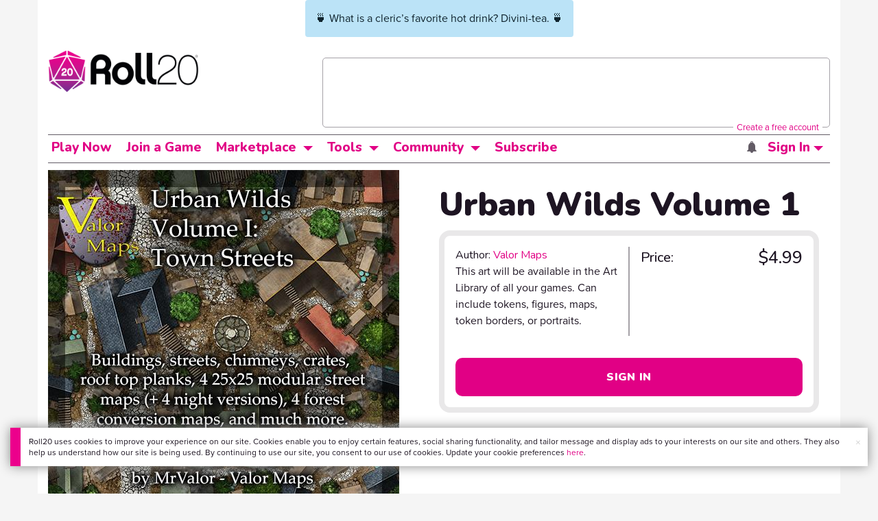

--- FILE ---
content_type: text/html;charset=utf-8
request_url: https://marketplace.roll20.net/browse/recommendations/4089
body_size: 461
content:
[{"name":"Urban Wilds Volume 2","url":"https://marketplace.roll20.net/browse/set/4191/urban-wilds-volume-2","image":"https://s3.amazonaws.com/files.d20.io/marketplace/802885/FxqROif63bpD9bLi9PIt3Q/med.jpg?1563188756402"},{"name":"Urban Wilds V3: Modular Town Docks","url":"https://marketplace.roll20.net/browse/set/4269/urban-wilds-v3-modular-town-docks","image":"https://s3.amazonaws.com/files.d20.io/marketplace/816574/u9WmXz_u-93p_HMhQz8bnQ/med.jpg?1564696733024"},{"name":"Wonderful Wilds Volume 1","url":"https://marketplace.roll20.net/browse/set/4078/wonderful-wilds-volume-1","image":"https://s3.amazonaws.com/files.d20.io/marketplace/782890/rIAno0MLmnsfuoNtg1iL4A/med.jpeg?1559600512514"},{"name":"Wild Interiors Volume 1","url":"https://marketplace.roll20.net/browse/set/4111/wild-interiors-volume-1","image":"https://s3.amazonaws.com/files.d20.io/marketplace/789245/InUvhh1rM1DWppycORmm_Q/med.jpg?1560824414140"},{"name":"The Forgotten Pumpkin","url":"https://marketplace.roll20.net/browse/set/34377/the-forgotten-pumpkin","image":"https://s3.amazonaws.com/files.d20.io/marketplace/4169145/AKIFNmMXNSTbpHbcv2sCQw/med.jpg?1730344874546"}]

--- FILE ---
content_type: text/html;charset=utf-8
request_url: https://marketplace.roll20.net/browse/moreset/4089
body_size: 1896
content:
[{"id":783785,"thumb":"https://files.d20.io/marketplace/783786/LrUiCwjsuxF9tHPoKgDpkQ/thumb.png?1560176391","name":"10x10roofs29","max":"https://files.d20.io/marketplace/783786/LrUiCwjsuxF9tHPoKgDpkQ/max.png?1560176391","set_image_tags":"house::building::roof","width":null,"height":null,"duration":0,"position":0},{"id":783787,"thumb":"https://files.d20.io/marketplace/783788/WllCQoiMXsD5SCTtBxSvtg/thumb.png?1560176401","name":"10x10roofs2","max":"https://files.d20.io/marketplace/783788/WllCQoiMXsD5SCTtBxSvtg/max.png?1560176401","set_image_tags":"house::building::roof","width":null,"height":null,"duration":0,"position":0},{"id":783789,"thumb":"https://files.d20.io/marketplace/783790/jtJEiMBEggxMrpmbbXBl6A/thumb.png?1560176414","name":"10x10roofs30","max":"https://files.d20.io/marketplace/783790/jtJEiMBEggxMrpmbbXBl6A/max.png?1560176414","set_image_tags":"house::building::roof","width":null,"height":null,"duration":0,"position":0},{"id":783791,"thumb":"https://files.d20.io/marketplace/783792/auWjW-k4JEXO8OK9b5i8Zg/thumb.png?1560176424","name":"10x10roofs31","max":"https://files.d20.io/marketplace/783792/auWjW-k4JEXO8OK9b5i8Zg/max.png?1560176424","set_image_tags":"house::building::roof","width":null,"height":null,"duration":0,"position":0},{"id":783793,"thumb":"https://files.d20.io/marketplace/783794/CjwpkzOfL0_SCQlgDjeM5g/thumb.png?1560176434","name":"10x10roofs32","max":"https://files.d20.io/marketplace/783794/CjwpkzOfL0_SCQlgDjeM5g/max.png?1560176434","set_image_tags":"house::building::roof","width":null,"height":null,"duration":0,"position":0},{"id":783795,"thumb":"https://files.d20.io/marketplace/783796/3Bur1SStwmZiXTIOtvL8Xw/thumb.png?1560176446","name":"10x10roofs33","max":"https://files.d20.io/marketplace/783796/3Bur1SStwmZiXTIOtvL8Xw/max.png?1560176446","set_image_tags":"house::building::roof","width":null,"height":null,"duration":0,"position":0},{"id":783797,"thumb":"https://files.d20.io/marketplace/783798/W3c-qHWBYKV2SBzAd5e2XA/thumb.png?1560176456","name":"10x10roofs34","max":"https://files.d20.io/marketplace/783798/W3c-qHWBYKV2SBzAd5e2XA/max.png?1560176456","set_image_tags":"house::building::roof","width":null,"height":null,"duration":0,"position":0},{"id":783799,"thumb":"https://files.d20.io/marketplace/783800/EUzDyFwfQ-Bl1hC73-OkPA/thumb.png?1560176473","name":"10x10roofs35","max":"https://files.d20.io/marketplace/783800/EUzDyFwfQ-Bl1hC73-OkPA/max.png?1560176473","set_image_tags":"house::building::roof","width":null,"height":null,"duration":0,"position":0},{"id":783801,"thumb":"https://files.d20.io/marketplace/783802/hs_0YJrhgLNdVX8fNBToHw/thumb.png?1560176484","name":"10x10roofs36","max":"https://files.d20.io/marketplace/783802/hs_0YJrhgLNdVX8fNBToHw/max.png?1560176484","set_image_tags":"house::building::roof","width":null,"height":null,"duration":0,"position":0},{"id":783803,"thumb":"https://files.d20.io/marketplace/783804/7hR4rqXK610udj6wzswzOw/thumb.png?1560176494","name":"10x10roofs37","max":"https://files.d20.io/marketplace/783804/7hR4rqXK610udj6wzswzOw/max.png?1560176494","set_image_tags":"house::building::roof","width":null,"height":null,"duration":0,"position":0},{"id":783805,"thumb":"https://files.d20.io/marketplace/783806/k64DBifYKX8luinmgoauTQ/thumb.png?1560176504","name":"10x10roofs38","max":"https://files.d20.io/marketplace/783806/k64DBifYKX8luinmgoauTQ/max.png?1560176504","set_image_tags":"house::building::roof","width":null,"height":null,"duration":0,"position":0},{"id":783807,"thumb":"https://files.d20.io/marketplace/783808/i-n3e9Qrei4YXJXJa4MOaQ/thumb.png?1560176515","name":"10x10roofs39","max":"https://files.d20.io/marketplace/783808/i-n3e9Qrei4YXJXJa4MOaQ/max.png?1560176515","set_image_tags":"house::building::roof","width":null,"height":null,"duration":0,"position":0},{"id":783809,"thumb":"https://files.d20.io/marketplace/783810/ftQ1xvrAjWrZZAa5Cwf4Cw/thumb.png?1560176526","name":"10x10roofs3","max":"https://files.d20.io/marketplace/783810/ftQ1xvrAjWrZZAa5Cwf4Cw/max.png?1560176526","set_image_tags":"house::building::roof","width":null,"height":null,"duration":0,"position":0},{"id":783811,"thumb":"https://files.d20.io/marketplace/783812/4OCm-P4-LCZHfl6MOHDnbA/thumb.png?1560176533","name":"10x10roofs40","max":"https://files.d20.io/marketplace/783812/4OCm-P4-LCZHfl6MOHDnbA/max.png?1560176533","set_image_tags":"house::building::roof","width":null,"height":null,"duration":0,"position":0},{"id":783813,"thumb":"https://files.d20.io/marketplace/783814/cTWtG7kuZte-3TJI4RJwIw/thumb.png?1560176544","name":"10x10roofs41","max":"https://files.d20.io/marketplace/783814/cTWtG7kuZte-3TJI4RJwIw/max.png?1560176544","set_image_tags":"house::building::roof","width":null,"height":null,"duration":0,"position":0},{"id":783815,"thumb":"https://files.d20.io/marketplace/783816/Be9PBSUEvPanjNxB6L73uw/thumb.png?1560176551","name":"10x10roofs42","max":"https://files.d20.io/marketplace/783816/Be9PBSUEvPanjNxB6L73uw/max.png?1560176551","set_image_tags":"house::building::roof","width":null,"height":null,"duration":0,"position":0},{"id":783817,"thumb":"https://files.d20.io/marketplace/783818/nzZu-u5hpXJ-NjDFmCdp2g/thumb.png?1560176562","name":"10x10roofs43","max":"https://files.d20.io/marketplace/783818/nzZu-u5hpXJ-NjDFmCdp2g/max.png?1560176562","set_image_tags":"house::building::roof","width":null,"height":null,"duration":0,"position":0},{"id":783819,"thumb":"https://files.d20.io/marketplace/783820/Hy8BZjZm5qdcoQx8xJPMZg/thumb.png?1560176572","name":"10x10roofs44","max":"https://files.d20.io/marketplace/783820/Hy8BZjZm5qdcoQx8xJPMZg/max.png?1560176572","set_image_tags":"house::building::roof","width":null,"height":null,"duration":0,"position":0},{"id":783821,"thumb":"https://files.d20.io/marketplace/783822/LfQhHDmKhL0G1sWBCYsc1A/thumb.png?1560176583","name":"10x10roofs45","max":"https://files.d20.io/marketplace/783822/LfQhHDmKhL0G1sWBCYsc1A/max.png?1560176583","set_image_tags":"house::building::roof","width":null,"height":null,"duration":0,"position":0},{"id":783823,"thumb":"https://files.d20.io/marketplace/783824/xQEmQxQePg8qeChySK3D4w/thumb.png?1560176594","name":"10x10roofs46","max":"https://files.d20.io/marketplace/783824/xQEmQxQePg8qeChySK3D4w/max.png?1560176594","set_image_tags":"house::building::roof","width":null,"height":null,"duration":0,"position":0},{"id":783825,"thumb":"https://files.d20.io/marketplace/783826/kR5uTON8Ztzr0_Yzh_VXBQ/thumb.png?1560176603","name":"10x10roofs47","max":"https://files.d20.io/marketplace/783826/kR5uTON8Ztzr0_Yzh_VXBQ/max.png?1560176603","set_image_tags":"house::building::roof","width":null,"height":null,"duration":0,"position":0},{"id":783827,"thumb":"https://files.d20.io/marketplace/783828/_ujlCRZwt5cFoqp8_A6HNQ/thumb.png?1560176612","name":"10x10roofs48","max":"https://files.d20.io/marketplace/783828/_ujlCRZwt5cFoqp8_A6HNQ/max.png?1560176612","set_image_tags":"house::building::roof","width":null,"height":null,"duration":0,"position":0},{"id":783829,"thumb":"https://files.d20.io/marketplace/783830/GAJ-27eAU0l7usWG845wrA/thumb.png?1560176622","name":"10x10roofs49","max":"https://files.d20.io/marketplace/783830/GAJ-27eAU0l7usWG845wrA/max.png?1560176622","set_image_tags":"house::building::roof","width":null,"height":null,"duration":0,"position":0},{"id":783831,"thumb":"https://files.d20.io/marketplace/783832/xqMmemPa-SJgCPqMEAs9hw/thumb.png?1560176636","name":"10x10roofs4","max":"https://files.d20.io/marketplace/783832/xqMmemPa-SJgCPqMEAs9hw/max.png?1560176636","set_image_tags":"house::building::roof","width":null,"height":null,"duration":0,"position":0},{"id":783833,"thumb":"https://files.d20.io/marketplace/783834/dpx-artq46sN2PWcseVbOQ/thumb.png?1560176647","name":"10x10roofs50","max":"https://files.d20.io/marketplace/783834/dpx-artq46sN2PWcseVbOQ/max.png?1560176647","set_image_tags":"house::building::roof","width":null,"height":null,"duration":0,"position":0},{"id":783835,"thumb":"https://files.d20.io/marketplace/783836/Lsa_KzqxkcP37iD7VSPYzg/thumb.png?1560176658","name":"10x10roofs51","max":"https://files.d20.io/marketplace/783836/Lsa_KzqxkcP37iD7VSPYzg/max.png?1560176658","set_image_tags":"house::building::roof","width":null,"height":null,"duration":0,"position":0},{"id":783837,"thumb":"https://files.d20.io/marketplace/783838/x73ao5YQ9rueIn_YiM8-rA/thumb.png?1560176669","name":"10x10roofs52","max":"https://files.d20.io/marketplace/783838/x73ao5YQ9rueIn_YiM8-rA/max.png?1560176669","set_image_tags":"house::building::roof","width":null,"height":null,"duration":0,"position":0},{"id":783839,"thumb":"https://files.d20.io/marketplace/783840/QuARD4LeqSYE2s1B4mYMsw/thumb.png?1560176687","name":"10x10roofs53","max":"https://files.d20.io/marketplace/783840/QuARD4LeqSYE2s1B4mYMsw/max.png?1560176687","set_image_tags":"house::building::roof","width":null,"height":null,"duration":0,"position":0},{"id":783841,"thumb":"https://files.d20.io/marketplace/783842/et2yjtHg086xHV6val6pLg/thumb.png?1560176698","name":"10x10roofs54","max":"https://files.d20.io/marketplace/783842/et2yjtHg086xHV6val6pLg/max.png?1560176698","set_image_tags":"house::building::roof","width":null,"height":null,"duration":0,"position":0},{"id":783843,"thumb":"https://files.d20.io/marketplace/783844/cbVwpezdyexKw1PrVjKMmA/thumb.png?1560176708","name":"10x10roofs55","max":"https://files.d20.io/marketplace/783844/cbVwpezdyexKw1PrVjKMmA/max.png?1560176708","set_image_tags":"house::building::roof","width":null,"height":null,"duration":0,"position":0},{"id":783845,"thumb":"https://files.d20.io/marketplace/783846/94hsqqDsfG30Of_8se06BA/thumb.png?1560176724","name":"10x10roofs56","max":"https://files.d20.io/marketplace/783846/94hsqqDsfG30Of_8se06BA/max.png?1560176724","set_image_tags":"house::building::roof","width":null,"height":null,"duration":0,"position":0},{"id":783847,"thumb":"https://files.d20.io/marketplace/783848/zDvts4nXgcFOO2nQGVbaLA/thumb.png?1560176734","name":"10x10roofs57","max":"https://files.d20.io/marketplace/783848/zDvts4nXgcFOO2nQGVbaLA/max.png?1560176734","set_image_tags":"house::building::roof","width":null,"height":null,"duration":0,"position":0},{"id":783849,"thumb":"https://files.d20.io/marketplace/783850/p8Zre7H5o89JdBSqwRTmfA/thumb.png?1560176745","name":"10x10roofs58","max":"https://files.d20.io/marketplace/783850/p8Zre7H5o89JdBSqwRTmfA/max.png?1560176745","set_image_tags":"house::building::roof","width":null,"height":null,"duration":0,"position":0},{"id":783851,"thumb":"https://files.d20.io/marketplace/783852/nLOzbiUoP09gngPRoqVd5A/thumb.png?1560176755","name":"10x10roofs59","max":"https://files.d20.io/marketplace/783852/nLOzbiUoP09gngPRoqVd5A/max.png?1560176755","set_image_tags":"house::building::roof","width":null,"height":null,"duration":0,"position":0},{"id":783853,"thumb":"https://files.d20.io/marketplace/783854/7w7GGEzfjOJgZpH7MLwymg/thumb.png?1560176776","name":"10x10roofs5","max":"https://files.d20.io/marketplace/783854/7w7GGEzfjOJgZpH7MLwymg/max.png?1560176776","set_image_tags":"house::building::roof","width":null,"height":null,"duration":0,"position":0},{"id":783855,"thumb":"https://files.d20.io/marketplace/783856/MKYZpV9vKLoOxxX9JaY1gQ/thumb.png?1560176786","name":"10x10roofs60","max":"https://files.d20.io/marketplace/783856/MKYZpV9vKLoOxxX9JaY1gQ/max.png?1560176786","set_image_tags":"house::building::roof","width":null,"height":null,"duration":0,"position":0},{"id":783857,"thumb":"https://files.d20.io/marketplace/783858/XW0S9ps-sXk8SK1TTFeuyg/thumb.png?1560176796","name":"10x10roofs61","max":"https://files.d20.io/marketplace/783858/XW0S9ps-sXk8SK1TTFeuyg/max.png?1560176796","set_image_tags":"house::building::roof","width":null,"height":null,"duration":0,"position":0},{"id":783859,"thumb":"https://files.d20.io/marketplace/783860/Kdt6jYqIDLILPHmlZ8mgXQ/thumb.png?1560176807","name":"10x10roofs62","max":"https://files.d20.io/marketplace/783860/Kdt6jYqIDLILPHmlZ8mgXQ/max.png?1560176807","set_image_tags":"house::building::roof","width":null,"height":null,"duration":0,"position":0},{"id":783861,"thumb":"https://files.d20.io/marketplace/783862/eu0ATH_7S9ZT0GQEXf3taQ/thumb.png?1560176817","name":"10x10roofs63","max":"https://files.d20.io/marketplace/783862/eu0ATH_7S9ZT0GQEXf3taQ/max.png?1560176817","set_image_tags":"house::building::roof","width":null,"height":null,"duration":0,"position":0},{"id":783863,"thumb":"https://files.d20.io/marketplace/783864/2GUb6R3P7xx36LBEfx-Hrg/thumb.png?1560176830","name":"10x10roofs6","max":"https://files.d20.io/marketplace/783864/2GUb6R3P7xx36LBEfx-Hrg/max.png?1560176830","set_image_tags":"house::building::roof","width":null,"height":null,"duration":0,"position":0},{"id":783865,"thumb":"https://files.d20.io/marketplace/783866/QroyZdq2UQPlXDCP89Dukw/thumb.png?1560176840","name":"10x10roofs7","max":"https://files.d20.io/marketplace/783866/QroyZdq2UQPlXDCP89Dukw/max.png?1560176840","set_image_tags":"house::building::roof","width":null,"height":null,"duration":0,"position":0},{"id":783867,"thumb":"https://files.d20.io/marketplace/783868/gTIBy__sbL5g7ymzm4mJpQ/thumb.png?1560176849","name":"10x10roofs8","max":"https://files.d20.io/marketplace/783868/gTIBy__sbL5g7ymzm4mJpQ/max.png?1560176849","set_image_tags":"house::building::roof","width":null,"height":null,"duration":0,"position":0},{"id":783869,"thumb":"https://files.d20.io/marketplace/783870/NZGKczl4HupAbg4Vemvwag/thumb.png?1560176860","name":"10x10roofs9","max":"https://files.d20.io/marketplace/783870/NZGKczl4HupAbg4Vemvwag/max.png?1560176860","set_image_tags":"house::building::roof","width":null,"height":null,"duration":0,"position":0},{"id":783871,"thumb":"https://files.d20.io/marketplace/783872/bY4ZdkkTgucXkgnJHnnXWA/thumb.png?1560176865","name":"1x1-wheel","max":"https://files.d20.io/marketplace/783872/bY4ZdkkTgucXkgnJHnnXWA/max.png?1560176865","set_image_tags":"cart::wheel::wagonwheel","width":null,"height":null,"duration":0,"position":0},{"id":783873,"thumb":"https://files.d20.io/marketplace/783874/9qtPx9QYzj1bkhejxEklnw/thumb.png?1560176869","name":"1x1barrel-side","max":"https://files.d20.io/marketplace/783874/9qtPx9QYzj1bkhejxEklnw/max.png?1560176869","set_image_tags":"tavern::barrel::keg","width":null,"height":null,"duration":0,"position":0},{"id":783875,"thumb":"https://files.d20.io/marketplace/783876/KwmnPsza-rhL84tr2ZRuLA/thumb.png?1560176873","name":"1x1barrel","max":"https://files.d20.io/marketplace/783876/KwmnPsza-rhL84tr2ZRuLA/max.png?1560176873","set_image_tags":"tavern::barrel::keg","width":null,"height":null,"duration":0,"position":0},{"id":783877,"thumb":"https://files.d20.io/marketplace/783878/zuxyZn3I0poBhnxwT2FQdQ/thumb.png?1560176877","name":"1x1brokenboard1","max":"https://files.d20.io/marketplace/783878/zuxyZn3I0poBhnxwT2FQdQ/max.png?1560176877","set_image_tags":"board::broken::brokenboard","width":null,"height":null,"duration":0,"position":0},{"id":783879,"thumb":"https://files.d20.io/marketplace/783880/OyKHA1RmNp6eFqsCf1DfkA/thumb.png?1560176881","name":"1x1brokenboard2","max":"https://files.d20.io/marketplace/783880/OyKHA1RmNp6eFqsCf1DfkA/max.png?1560176881","set_image_tags":"board::broken::brokenboard","width":null,"height":null,"duration":0,"position":0},{"id":783881,"thumb":"https://files.d20.io/marketplace/783882/F6njqlncQstIT95US53Fcw/thumb.png?1560176885","name":"1x1brokenboard3","max":"https://files.d20.io/marketplace/783882/F6njqlncQstIT95US53Fcw/max.png?1560176885","set_image_tags":"wood::plank::board","width":null,"height":null,"duration":0,"position":0},{"id":783883,"thumb":"https://files.d20.io/marketplace/783884/k2OPjtOuZ_HnK-Qm-3tb8w/thumb.png?1560176889","name":"1x1brokenboard4","max":"https://files.d20.io/marketplace/783884/k2OPjtOuZ_HnK-Qm-3tb8w/max.png?1560176889","set_image_tags":"board::broken::brokenboard","width":null,"height":null,"duration":0,"position":0}]

--- FILE ---
content_type: text/html; charset=utf-8
request_url: https://www.google.com/recaptcha/api2/aframe
body_size: 176
content:
<!DOCTYPE HTML><html><head><meta http-equiv="content-type" content="text/html; charset=UTF-8"></head><body><script nonce="mFwsWy-DUk7Cdc5W51xkaQ">/** Anti-fraud and anti-abuse applications only. See google.com/recaptcha */ try{var clients={'sodar':'https://pagead2.googlesyndication.com/pagead/sodar?'};window.addEventListener("message",function(a){try{if(a.source===window.parent){var b=JSON.parse(a.data);var c=clients[b['id']];if(c){var d=document.createElement('img');d.src=c+b['params']+'&rc='+(localStorage.getItem("rc::a")?sessionStorage.getItem("rc::b"):"");window.document.body.appendChild(d);sessionStorage.setItem("rc::e",parseInt(sessionStorage.getItem("rc::e")||0)+1);localStorage.setItem("rc::h",'1768714595644');}}}catch(b){}});window.parent.postMessage("_grecaptcha_ready", "*");}catch(b){}</script></body></html>